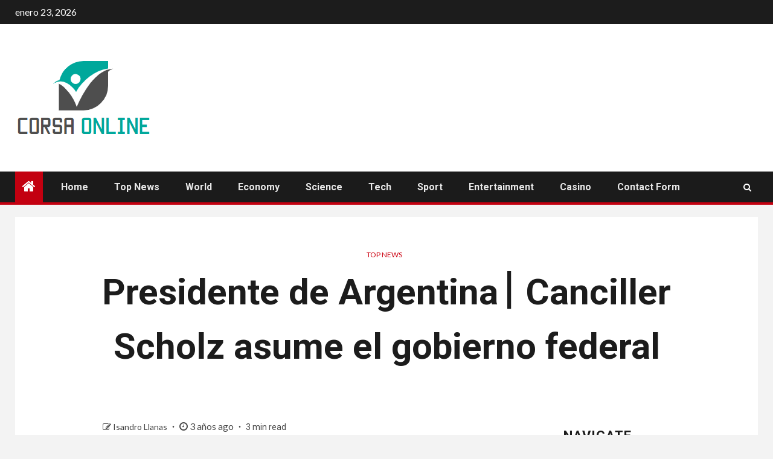

--- FILE ---
content_type: text/html; charset=UTF-8
request_url: https://www.booking.com/flexiproduct.html?product=banner&w=120&h=600&lang=es&aid=2423740&target_aid=2423740&banner_id=125954&tmpl=affiliate_banner&fid=1769163050845&affiliate-link=widget1&
body_size: 1820
content:
<!DOCTYPE html>
<html lang="en">
<head>
    <meta charset="utf-8">
    <meta name="viewport" content="width=device-width, initial-scale=1">
    <title></title>
    <style>
        body {
            font-family: "Arial";
        }
    </style>
    <script type="text/javascript">
    window.awsWafCookieDomainList = ['booking.com'];
    window.gokuProps = {
"key":"AQIDAHjcYu/GjX+QlghicBgQ/[base64]",
          "iv":"A6x+agCvDgAADArm",
          "context":"KVxXuUpx5qUfr+PDYm2M1dMquBra7WyOGiyrddTkUqB4Ng2tB2ejxkmfyBkflK+TBgblc7cJg+z63SzDXtWpRrw3qHVkxGaVtdhp1eR0xk8clknLcisMsi00IURijLNcza8OlnWvYxUKkwqe6JZ3wT1FQndjD/YBjajAFfHF7rRDWPLbW8cO4KvwZaMqvcrRCpJJZxWdc0UGe9wIBBlsPMe8E7x6xVw994huLY00E52t173AEUEych55O9Wokrf9C6TO1UeXPDsu/RdRKW/COy2lW4vu/jJI5KsuOgwVZ82WIu+X0PimgQbgMlUlZ8P/vMG2YdRgY0vggME2ZRmLxRnczVqDaVYnYCJ1Ddvs3qSp/1uZy8H0VQ=="
};
    </script>
    <script src="https://d8c14d4960ca.337f8b16.us-east-2.token.awswaf.com/d8c14d4960ca/a18a4859af9c/f81f84a03d17/challenge.js"></script>
</head>
<body>
    <div id="challenge-container"></div>
    <script type="text/javascript">
        AwsWafIntegration.saveReferrer();
        AwsWafIntegration.checkForceRefresh().then((forceRefresh) => {
            if (forceRefresh) {
                AwsWafIntegration.forceRefreshToken().then(() => {
                    window.location.reload(true);
                });
            } else {
                AwsWafIntegration.getToken().then(() => {
                    window.location.reload(true);
                });
            }
        });
    </script>
    <noscript>
        <h1>JavaScript is disabled</h1>
        In order to continue, we need to verify that you're not a robot.
        This requires JavaScript. Enable JavaScript and then reload the page.
    </noscript>
</body>
</html>